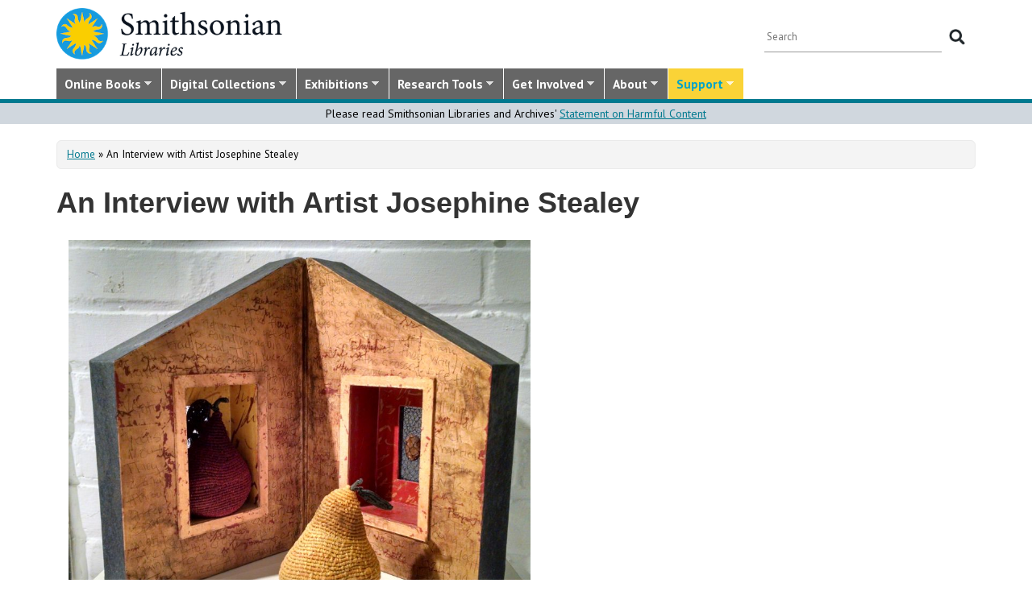

--- FILE ---
content_type: text/html; charset=utf-8
request_url: https://library.si.edu/es/finding-aid/interview-artist-josephine-stealey
body_size: 15208
content:
<!DOCTYPE html>
<html lang="es" dir="ltr"
  xmlns:content="http://purl.org/rss/1.0/modules/content/"
  xmlns:dc="http://purl.org/dc/terms/"
  xmlns:foaf="http://xmlns.com/foaf/0.1/"
  xmlns:rdfs="http://www.w3.org/2000/01/rdf-schema#"
  xmlns:sioc="http://rdfs.org/sioc/ns#"
  xmlns:sioct="http://rdfs.org/sioc/types#"
  xmlns:skos="http://www.w3.org/2004/02/skos/core#"
  xmlns:xsd="http://www.w3.org/2001/XMLSchema#">
  <head profile="http://www.w3.org/1999/xhtml/vocab">
  <meta http-equiv="X-UA-Compatible" content="IE=Edge">
  <meta http-equiv="Content-Type" content="text/html; charset=utf-8" />
<meta name="MobileOptimized" content="width" />
<meta name="HandheldFriendly" content="true" />
<meta name="viewport" content="width=device-width, initial-scale=1" />
<link rel="canonical" href="https://library.si.edu/es/finding-aid/interview-artist-josephine-stealey" />
  <title>An Interview with Artist Josephine Stealey</title>
  <style type="text/css" media="all">
@import url("https://library.si.edu/modules/system/system.base.css?t9hbcl");
@import url("https://library.si.edu/modules/system/system.menus.css?t9hbcl");
@import url("https://library.si.edu/modules/system/system.messages.css?t9hbcl");
@import url("https://library.si.edu/modules/system/system.theme.css?t9hbcl");
</style>
<style type="text/css" media="all">
@import url("https://library.si.edu/sites/all/modules/panopoly/panopoly_core/css/panopoly-jquery-ui-theme.css?t9hbcl");
@import url("https://library.si.edu/sites/all/modules/contrib/jquery_update/replace/ui/themes/base/minified/jquery.ui.slider.min.css?t9hbcl");
</style>
<style type="text/css" media="all">
@import url("https://library.si.edu/sites/all/modules/sla_popup/styling/popup.css?t9hbcl");
@import url("https://library.si.edu/modules/aggregator/aggregator.css?t9hbcl");
@import url("https://library.si.edu/modules/comment/comment.css?t9hbcl");
@import url("https://library.si.edu/sites/all/modules/dams_image/dams_image.css?t9hbcl");
@import url("https://library.si.edu/modules/field/theme/field.css?t9hbcl");
@import url("https://library.si.edu/sites/all/modules/google_appliance/theme/google_appliance.css?t9hbcl");
@import url("https://library.si.edu/sites/all/modules/google_search_facets/google-search-facets.css?t9hbcl");
@import url("https://library.si.edu/sites/all/modules/google_search_facets_image_search/google-search-facets-image-search.css?t9hbcl");
@import url("https://library.si.edu/sites/all/modules/panopoly/panopoly_core/css/panopoly-dropbutton.css?t9hbcl");
@import url("https://library.si.edu/sites/all/modules/contrib/radix_layouts/radix_layouts.css?t9hbcl");
@import url("https://library.si.edu/sites/all/modules/sil_donate/css/sil_donate.css?t9hbcl");
@import url("https://library.si.edu/sites/all/modules/sil_lostbook/css/sil_lostbook.css?t9hbcl");
@import url("https://library.si.edu/modules/user/user.css?t9hbcl");
@import url("https://library.si.edu/sites/all/modules/contrib/views/css/views.css?t9hbcl");
@import url("https://library.si.edu/sites/all/modules/contrib/ckeditor/css/ckeditor.css?t9hbcl");
@import url("https://library.si.edu/sites/all/modules/contrib/expandable_content/css/expandable_content.css?t9hbcl");
@import url("https://library.si.edu/sites/all/modules/contrib/media/modules/media_wysiwyg/css/media_wysiwyg.base.css?t9hbcl");
</style>
<style type="text/css" media="all">
@import url("https://library.si.edu/sites/all/libraries/bootstrap/css/bootstrap.min.css?t9hbcl");
@import url("https://library.si.edu/sites/all/libraries/bootstrap/css/bootstrap-theme.min.css?t9hbcl");
@import url("https://library.si.edu/sites/all/modules/contrib/colorbox/styles/default/colorbox_style.css?t9hbcl");
@import url("https://library.si.edu/sites/all/modules/contrib/ctools/css/ctools.css?t9hbcl");
@import url("https://library.si.edu/sites/all/modules/contrib/panels/css/panels.css?t9hbcl");
@import url("https://library.si.edu/sites/all/modules/sil_books/sil-books.css?t9hbcl");
@import url("https://library.si.edu/sites/all/modules/sil_books/tooltipster/css/tooltipster.bundle.min.css?t9hbcl");
@import url("https://library.si.edu/sites/all/modules/sil_books/tooltipster/css/plugins/tooltipster/sideTip/themes/tooltipster-sideTip-light.min.css?t9hbcl");
@import url("https://library.si.edu/sites/all/modules/contrib/date/date_api/date.css?t9hbcl");
@import url("https://library.si.edu/sites/all/libraries/superfish/css/superfish.css?t9hbcl");
@import url("https://library.si.edu/sites/all/libraries/superfish/css/superfish-smallscreen.css?t9hbcl");
@import url("https://library.si.edu/sites/all/libraries/superfish/style/silibraries.css?t9hbcl");
</style>
<style type="text/css" media="all">
@import url("https://library.si.edu/sites/all/themes/bootstrap-business/bootstrap/css/bootstrap.css?t9hbcl");
@import url("https://library.si.edu/sites/all/themes/bootstrap-sil/css/style.css?t9hbcl");
@import url("https://library.si.edu/sites/all/themes/bootstrap-sil/css/local.css?t9hbcl");
@import url("https://library.si.edu/sites/all/themes/bootstrap-sil/css/collections.css?t9hbcl");
@import url("https://library.si.edu/sites/all/themes/bootstrap-sil/css/colors.css?t9hbcl");
@import url("https://library.si.edu/sites/all/themes/bootstrap-sil/css/content.css?t9hbcl");
@import url("https://library.si.edu/sites/all/themes/bootstrap-sil/css/departments.css?t9hbcl");
@import url("https://library.si.edu/sites/all/themes/bootstrap-sil/css/digital-library.css?t9hbcl");
@import url("https://library.si.edu/sites/all/themes/bootstrap-sil/css/discipline.css?t9hbcl");
@import url("https://library.si.edu/sites/all/themes/bootstrap-sil/css/exhibitions.css?t9hbcl");
@import url("https://library.si.edu/sites/all/themes/bootstrap-sil/css/flexslider2.css?t9hbcl");
@import url("https://library.si.edu/sites/all/themes/bootstrap-sil/css/galleryview.css?t9hbcl");
@import url("https://library.si.edu/sites/all/themes/bootstrap-sil/css/gardens.css?t9hbcl");
@import url("https://library.si.edu/sites/all/themes/bootstrap-sil/css/image-gallery.css?t9hbcl");
@import url("https://library.si.edu/sites/all/themes/bootstrap-sil/css/isotope.css?t9hbcl");
@import url("https://library.si.edu/sites/all/themes/bootstrap-sil/css/mail.css?t9hbcl");
@import url("https://library.si.edu/sites/all/themes/bootstrap-sil/css/masonry.css?t9hbcl");
@import url("https://library.si.edu/sites/all/themes/bootstrap-sil/css/membership.css?t9hbcl");
@import url("https://library.si.edu/sites/all/themes/bootstrap-sil/css/news-events.css?t9hbcl");
@import url("https://library.si.edu/sites/all/themes/bootstrap-sil/css/news-subscribe.css?t9hbcl");
@import url("https://library.si.edu/sites/all/themes/bootstrap-sil/css/node.css?t9hbcl");
@import url("https://library.si.edu/sites/all/themes/bootstrap-sil/css/page-changes.css?t9hbcl");
@import url("https://library.si.edu/sites/all/themes/bootstrap-sil/css/sidebar-changes.css?t9hbcl");
@import url("https://library.si.edu/sites/all/themes/bootstrap-sil/css/staff-depts.css?t9hbcl");
@import url("https://library.si.edu/sites/all/themes/bootstrap-sil/css/tools-researcher.css?t9hbcl");
@import url("https://library.si.edu/sites/all/themes/bootstrap-sil/css/users.css?t9hbcl");
@import url("https://library.si.edu/sites/all/themes/bootstrap-sil/css/homepage.css?t9hbcl");
@import url("https://library.si.edu/sites/all/themes/bootstrap-sil/css/topic-term.css?t9hbcl");
@import url("https://library.si.edu/sites/all/themes/bootstrap-sil/css/better-tabs.css?t9hbcl");
@import url("https://library.si.edu/sites/all/themes/bootstrap-sil/css/chosen-overrides.css?t9hbcl");
@import url("https://library.si.edu/sites/all/themes/bootstrap-sil/css/slick-overrides.css?t9hbcl");
</style>
<style type="text/css" media="all">
@import url("https://library.si.edu/sites/all/themes/bootstrap-sil/css/media_ckeditor.css?t9hbcl");
@import url("https://library.si.edu/sites/all/themes/bootstrap-sil/fontawesome/css/all.min.css?t9hbcl");
@import url("https://library.si.edu/sites/all/themes/bootstrap-sil/css/i18n.css?t9hbcl");
</style>
<style type="text/css" media="print">
@import url("https://library.si.edu/sites/all/themes/bootstrap-sil/css/print.css?t9hbcl");
</style>

<!--[if (lt IE 9)]>
<link type="text/css" rel="stylesheet" href="https://library.si.edu/sites/all/themes/bootstrap-sil/css/ie8.css?t9hbcl" media="all" />
<![endif]-->
  
	<script type="text/javascript" src="https://library.si.edu/sites/default/files/js/js_kfCySK-sAVmU9mu0-2IOEWRifwhHkh_9q_ovVEW41rU.js"></script>
<script type="text/javascript" src="https://library.si.edu/sites/default/files/js/js_CdQQF2iyWt49DTR6ernbvPKOr2SqEcHNLvC9F0PBfiM.js"></script>
<script type="text/javascript" src="https://library.si.edu/sites/default/files/js/js_NH85uj7IRuZTjZUrItBBH_Yd_lqpgpECb8DomqUX6_4.js"></script>
<script type="text/javascript" src="https://library.si.edu/sites/default/files/js/js_-7lUSP7xA7vTifxb8xP1dlk2KUVhLazGQwmTMHfHHsg.js"></script>
<script type="text/javascript" src="https://www.googletagmanager.com/gtag/js?id=UA-5870062-6"></script>
<script type="text/javascript">
<!--//--><![CDATA[//><!--
window.dataLayer = window.dataLayer || [];function gtag(){dataLayer.push(arguments)};gtag("js", new Date());gtag("set", "developer_id.dMDhkMT", true);gtag("config", "UA-5870062-6", {"groups":"default","linker":{"domains":["www.sil.si.edu","library.si.edu"]}});gtag("config", "G-MM0P7BL6SB", {"groups":"default","linker":{"domains":["www.sil.si.edu","library.si.edu"]}});
//--><!]]>
</script>
<script type="text/javascript" src="https://library.si.edu/sites/default/files/js/js_Oqq2HVyMkKp7EGTh831yT-hkGUjWBZ_ACRn80wZ7nQ8.js"></script>
<script type="text/javascript">
<!--//--><![CDATA[//><!--
jQuery(document).ready(function($) { 
		$(window).scroll(function() {
			if($(this).scrollTop() != 0) {
				$("#toTop").fadeIn();	
			} else {
				$("#toTop").fadeOut();
			}
		});
		
		$("#toTop").click(function() {
			$("body,html").animate({scrollTop:0},800);
		});	
		
		});
//--><!]]>
</script>
<script type="text/javascript" src="https://library.si.edu/sites/default/files/js/js_4Bn1FHP0-cymhn72AeTIwKVvwp6nfSiB37Baj6OnuFw.js"></script>
<script type="text/javascript" src="https://library.si.edu/sites/default/files/js/js_uf73SeycakNTBBILp0rYYV3fE1MP-ISUdj09JOGXzAM.js"></script>
<script type="text/javascript">
<!--//--><![CDATA[//><!--
jQuery.extend(Drupal.settings, {"basePath":"\/","pathPrefix":"es\/","setHasJsCookie":0,"ajaxPageState":{"theme":"bootstrap_sil","theme_token":"1hpSH2UMHTD0iEuXUDkmNW_OLcP_W6P0ippXFiMSBCs","js":{"sites\/all\/libraries\/jquery-latest\/jquery-3.7.1.min.js":1,"misc\/jquery-extend-3.4.0.js":1,"misc\/jquery-html-prefilter-3.5.0-backport.js":1,"misc\/jquery.once.js":1,"misc\/drupal.js":1,"sites\/all\/modules\/contrib\/jquery_update\/js\/jquery_browser.js":1,"sites\/all\/libraries\/jquery-latest\/jquery-ui\/jquery-ui.js":1,"misc\/ui\/jquery.ui.position-1.13.0-backport.js":1,"misc\/ui\/jquery.ui.dialog-1.13.0-backport.js":1,"misc\/form-single-submit.js":1,"sites\/all\/modules\/contrib\/entityreference\/js\/entityreference.js":1,"sites\/all\/modules\/sil_donate\/js\/sil_donate.js":1,"sites\/all\/libraries\/bootstrap\/js\/bootstrap.min.js":1,"sites\/all\/libraries\/colorbox\/jquery.colorbox-min.js":1,"sites\/all\/modules\/contrib\/colorbox\/js\/colorbox.js":1,"sites\/all\/modules\/contrib\/colorbox\/styles\/default\/colorbox_style.js":1,"sites\/all\/modules\/contrib\/colorbox\/js\/colorbox_load.js":1,"sites\/all\/modules\/contrib\/colorbox\/js\/colorbox_inline.js":1,"sites\/all\/modules\/google_search_facets\/google_search_facets.js":1,"sites\/all\/modules\/contrib\/media_colorbox\/media_colorbox.js":1,"sites\/all\/modules\/sil_books\/tooltipster\/js\/tooltipster.bundle.min.js":1,"sites\/all\/modules\/contrib\/google_analytics\/googleanalytics.js":1,"https:\/\/www.googletagmanager.com\/gtag\/js?id=UA-5870062-6":1,"0":1,"sites\/all\/modules\/contrib\/expandable_content\/js\/expandable_content.js":1,"1":1,"sites\/all\/libraries\/superfish\/jquery.hoverIntent.minified.js":1,"sites\/all\/libraries\/superfish\/sftouchscreen.js":1,"sites\/all\/libraries\/superfish\/sfsmallscreen.js":1,"sites\/all\/libraries\/superfish\/supposition.js":1,"sites\/all\/libraries\/superfish\/superfish.js":1,"sites\/all\/libraries\/superfish\/supersubs.js":1,"sites\/all\/modules\/superfish\/superfish.js":1,"sites\/all\/themes\/bootstrap-sil\/js\/colorbox.responsive.js":1,"sites\/all\/themes\/bootstrap-sil\/fontawesome\/js\/all.js":1,"sites\/all\/modules\/contrib\/jquery_update\/js\/jquery_position.js":1},"css":{"modules\/system\/system.base.css":1,"modules\/system\/system.menus.css":1,"modules\/system\/system.messages.css":1,"modules\/system\/system.theme.css":1,"misc\/ui\/jquery.ui.theme.css":1,"misc\/ui\/jquery.ui.slider.css":1,"sites\/all\/modules\/google_search_facetsgoogle-search-facets.css":1,"sites\/all\/modules\/sla_popup\/styling\/popup.css":1,"modules\/aggregator\/aggregator.css":1,"modules\/comment\/comment.css":1,"sites\/all\/modules\/dams_image\/dams_image.css":1,"modules\/field\/theme\/field.css":1,"sites\/all\/modules\/google_appliance\/theme\/google_appliance.css":1,"sites\/all\/modules\/google_search_facets\/google-search-facets.css":1,"sites\/all\/modules\/google_search_facets_image_search\/google-search-facets-image-search.css":1,"modules\/node\/node.css":1,"sites\/all\/modules\/panopoly\/panopoly_core\/css\/panopoly-dropbutton.css":1,"sites\/all\/modules\/contrib\/radix_layouts\/radix_layouts.css":1,"sites\/all\/modules\/sil_donate\/css\/sil_donate.css":1,"sites\/all\/modules\/sil_lostbook\/css\/sil_lostbook.css":1,"modules\/user\/user.css":1,"sites\/all\/modules\/contrib\/views\/css\/views.css":1,"sites\/all\/modules\/contrib\/ckeditor\/css\/ckeditor.css":1,"sites\/all\/modules\/contrib\/expandable_content\/css\/expandable_content.css":1,"sites\/all\/modules\/contrib\/media\/modules\/media_wysiwyg\/css\/media_wysiwyg.base.css":1,"sites\/all\/libraries\/bootstrap\/css\/bootstrap.min.css":1,"sites\/all\/libraries\/bootstrap\/css\/bootstrap-theme.min.css":1,"sites\/all\/modules\/contrib\/colorbox\/styles\/default\/colorbox_style.css":1,"sites\/all\/modules\/contrib\/ctools\/css\/ctools.css":1,"sites\/all\/modules\/contrib\/panels\/css\/panels.css":1,"sites\/all\/modules\/sil_books\/sil-books.css":1,"sites\/all\/modules\/sil_books\/tooltipster\/css\/tooltipster.bundle.min.css":1,"sites\/all\/modules\/sil_books\/tooltipster\/css\/plugins\/tooltipster\/sideTip\/themes\/tooltipster-sideTip-light.min.css":1,"sites\/all\/modules\/contrib\/date\/date_api\/date.css":1,"sites\/all\/libraries\/superfish\/css\/superfish.css":1,"sites\/all\/libraries\/superfish\/css\/superfish-smallscreen.css":1,"sites\/all\/libraries\/superfish\/style\/silibraries.css":1,"sites\/all\/themes\/bootstrap-business\/bootstrap\/css\/bootstrap.css":1,"sites\/all\/themes\/bootstrap-sil\/css\/style.css":1,"sites\/all\/themes\/bootstrap-business\/color\/colors.css":1,"sites\/all\/themes\/bootstrap-sil\/css\/local.css":1,"sites\/all\/themes\/bootstrap-sil\/css\/collections.css":1,"sites\/all\/themes\/bootstrap-sil\/css\/colors.css":1,"sites\/all\/themes\/bootstrap-sil\/css\/content.css":1,"sites\/all\/themes\/bootstrap-sil\/css\/departments.css":1,"sites\/all\/themes\/bootstrap-sil\/css\/digital-library.css":1,"sites\/all\/themes\/bootstrap-sil\/css\/discipline.css":1,"sites\/all\/themes\/bootstrap-sil\/css\/exhibitions.css":1,"sites\/all\/themes\/bootstrap-sil\/css\/flexslider2.css":1,"sites\/all\/themes\/bootstrap-sil\/css\/galleryview.css":1,"sites\/all\/themes\/bootstrap-sil\/css\/gardens.css":1,"sites\/all\/themes\/bootstrap-sil\/css\/image-gallery.css":1,"sites\/all\/themes\/bootstrap-sil\/css\/isotope.css":1,"sites\/all\/themes\/bootstrap-sil\/css\/mail.css":1,"sites\/all\/themes\/bootstrap-sil\/css\/masonry.css":1,"sites\/all\/themes\/bootstrap-sil\/css\/membership.css":1,"sites\/all\/themes\/bootstrap-sil\/css\/news-events.css":1,"sites\/all\/themes\/bootstrap-sil\/css\/news-subscribe.css":1,"sites\/all\/themes\/bootstrap-sil\/css\/node.css":1,"sites\/all\/themes\/bootstrap-sil\/css\/page-changes.css":1,"sites\/all\/themes\/bootstrap-sil\/css\/sidebar-changes.css":1,"sites\/all\/themes\/bootstrap-sil\/css\/staff-depts.css":1,"sites\/all\/themes\/bootstrap-sil\/css\/tools-researcher.css":1,"sites\/all\/themes\/bootstrap-sil\/css\/users.css":1,"sites\/all\/themes\/bootstrap-sil\/css\/tb-menu-changes.css":1,"sites\/all\/themes\/bootstrap-sil\/css\/discovery-dots.css":1,"sites\/all\/themes\/bootstrap-sil\/css\/homepage.css":1,"sites\/all\/themes\/bootstrap-sil\/css\/topic-term.css":1,"sites\/all\/themes\/bootstrap-sil\/css\/better-tabs.css":1,"sites\/all\/themes\/bootstrap-sil\/css\/chosen-overrides.css":1,"sites\/all\/themes\/bootstrap-sil\/css\/slick-overrides.css":1,"sites\/all\/themes\/bootstrap-sil\/css\/media_ckeditor.css":1,"sites\/all\/themes\/bootstrap-sil\/fontawesome\/css\/all.min.css":1,"sites\/all\/themes\/bootstrap-sil\/css\/i18n.css":1,"sites\/all\/themes\/bootstrap-sil\/css\/print.css":1,"sites\/all\/themes\/bootstrap-sil\/css\/ie8.css":1}},"colorbox":{"opacity":"0.85","current":"{current} of {total}","previous":"\u00ab Prev","next":"Next \u00bb","close":"Close","maxWidth":"98%","maxHeight":"98%","fixed":true,"mobiledetect":true,"mobiledevicewidth":"480px","file_public_path":"\/sites\/default\/files","specificPagesDefaultValue":"admin*\nimagebrowser*\nimg_assist*\nimce*\nnode\/add\/*\nnode\/*\/edit\nprint\/*\nprintpdf\/*\nsystem\/ajax\nsystem\/ajax\/*"},"googleanalytics":{"account":["UA-5870062-6","G-MM0P7BL6SB"],"trackOutbound":1,"trackMailto":1,"trackDownload":1,"trackDownloadExtensions":"7z|aac|arc|arj|asf|asx|avi|bin|csv|doc|docx|exe|flv|gif|gz|gzip|hqx|jar|jpe?g|js|mp(2|3|4|e?g)|mov(ie)?|msi|msp|pdf|phps|png|ppt|pptx|qtm?|ra(m|r)?|sea|sit|tar|tgz|torrent|txt|wav|wma|wmv|wpd|xls|xslx|xml|z|zip","trackColorbox":1,"trackDomainMode":2,"trackCrossDomains":["www.sil.si.edu","library.si.edu"]},"urlIsAjaxTrusted":{"\/es\/finding-aid\/interview-artist-josephine-stealey":true},"superfish":{"1":{"id":"1","sf":{"animation":{"opacity":"show"},"speed":"fast"},"plugins":{"touchscreen":{"mode":"window_width","breakpoint":992,"breakpointUnit":"px"},"smallscreen":{"mode":"window_width","breakpoint":992,"breakpointUnit":"px","title":"Main Menu"},"supposition":true,"supersubs":true}}}});
//--><!]]>
</script>
	<!-- added by PLM 1/22/2018 touch icons -->
	<link rel="apple-touch-icon" sizes="180x180" src="/sites/all/libraries/favicon/apple-touch-icon.png">
	<link rel="icon" type="image/png" sizes="32x32" src="/sites/all/libraries/favicon/favicon-32x32.png">
	<link rel="icon" type="image/png" sizes="16x16" src="/sites/all/libraries/favicon/favicon-16x16.png">
	<link rel="manifest" src="/sites/all/libraries/favicon/manifest.json">
	<link rel="mask-icon" src="/sites/all/libraries/favicon/safari-pinned-tab.svg" color="#5bbad5">
	<link rel="shortcut icon" src="/sites/all/libraries/favicon/favicon.ico">

</head>
<body class="html not-front not-logged-in no-sidebars page-node page-node- page-node-124129 node-type-finding-aid region-content i18n-es finding-aid finding-aid-interview-artist-josephine-stealey" >
  <div id="skip-link">
    <a href="#main-content" class="element-invisible element-focusable">Skip to main content</a>
  </div>
      <div id="toTop"><span class="glyphicon glyphicon-chevron-up"></span></div>


<!-- #header -->
<header id="header" role="banner" class="clearfix robots-noindex">
  
    <!-- #header-top -->
  <div id="header-top" class="clearfix robots-noindex">
    <div class="container">

      <!-- #header-top-inside -->
      <div id="header-top-inside" class="clearfix">
                  <div id="logo">
            <a href="/es" title="Home" rel="home"> <img src="https://library.si.edu/sites/default/files/si-libraries-logo-sm.png" alt="Home" /> </a>
          </div>
        
        <div class="row">
          
                      <div class="col-md-12">
              <!-- #header-top-right -->
              <div id="header-top-right" class="clearfix">
                  <div class="region region-header-top-right">
    <div id="block-google-appliance-ga-block-search-form" class="block block-google-appliance clearfix">

    
  <div class="content">
    <form action="/es/finding-aid/interview-artist-josephine-stealey" method="post" id="google-appliance-block-form" accept-charset="UTF-8"><div><div class="container-inline">
      <h2 class="element-invisible">Search Google Appliance</h2>
    <div class="form-item form-type-textfield form-item-search-keys">
  <label class="element-invisible" for="edit-search-keys">Enter the terms you wish to search for. </label>
 <input placeholder="Search" type="text" id="edit-search-keys" name="search_keys" value="" size="15" maxlength="128" class="form-text" />
</div>
<div class="form-actions form-wrapper" id="edit-actions"><input type="submit" id="edit-submit" name="op" value="Search" class="form-submit" /></div><input type="hidden" name="form_build_id" value="form-_-2Gqs3NSxZXZOcuLgm0ral58HAVUSK-2kLIPYQak44" />
<input type="hidden" name="form_id" value="google_appliance_block_form" />
  
</div>
</div></form>  </div>
</div>
  </div>
              </div>
              <!-- EOF:#header-top-right -->
            </div>
          
        </div>
      </div>
      <!-- EOF: #header-top-inside -->

    </div>
  </div>
  <!-- EOF: #header-top -->
  
  <div id="header-full" class="robots-noindex">
    <div class="container">
                <div class="region region-header">
    <div id="block-superfish-1" class="block block-superfish clearfix">

    
  <div class="content">
    <ul  id="superfish-1" class="menu sf-menu sf-main-menu sf-horizontal sf-style-silibraries sf-total-items-7 sf-parent-items-7 sf-single-items-0"><li id="menu-3425-1" class="first sf-depth-1 sf-total-children-4 sf-parent-children-0 sf-single-children-4 menuparent"><a href="/es/books-online" title="Digitized books from across the Libraries" class="sf-depth-1 menuparent">Online Books</a><ul><li id="menu-34616-1" class="first sf-depth-2 sf-no-children"><a href="/es/digital-library/book-collections" title="Browse staff created collections of digitized books" class="sf-depth-2">Online Book Collections</a></li><li id="menu-34617-1" class="middle sf-depth-2 sf-no-children"><a href="/es/books-online/topic" title="Browse digitized books by general topic" class="sf-depth-2">Online Books by Topic</a></li><li id="menu-1249-1" class="middle sf-depth-2 sf-no-children"><a href="http://biodiversitylibrary.org" title="(link will take you outside the Smithsonian network)" class="sf-depth-2">Biodiversity Heritage Library</a></li><li id="menu-34618-1" class="last sf-depth-2 sf-no-children"><a href="http://siris-libraries.si.edu/ipac20/ipac.jsp?profile=liball" title="Search the Catalog" class="sf-depth-2">Library Catalog (SIRIS)</a></li></ul></li><li id="menu-647-1" class="middle sf-depth-1 sf-total-children-5 sf-parent-children-0 sf-single-children-5 menuparent"><a href="/es/collections" title="" class="sf-depth-1 menuparent">Digital Collections</a><ul><li id="menu-659-1" class="first sf-depth-2 sf-no-children"><a href="/es/image-gallery" title="" class="sf-depth-2">Image Gallery</a></li><li id="menu-657-1" class="middle sf-depth-2 sf-no-children"><a href="/es/art-and-artist-files" title="Search an index of the Libraries collections of vertical files on art, art organizations, and artists." class="sf-depth-2">Art &amp; Artist Files</a></li><li id="menu-34619-1" class="middle sf-depth-2 sf-no-children"><a href="/es/digital-library/collection/caldwell" title="Shedding Light on New York, the Edward F. Caldwell &amp; Co. collection - images of lighting and interior fixtures." class="sf-depth-2">Caldwell Lighting</a></li><li id="menu-656-1" class="middle sf-depth-2 sf-no-children"><a href="/es/trade-literature" title="Search our collections of trade catalogs, manuals, sales brochures and more." class="sf-depth-2">Trade Literature</a></li><li id="menu-10472-1" class="last sf-depth-2 sf-no-children"><a href="/es/collections" title="Full list of our digital collections, including annotated bibliographies and indexes" class="sf-depth-2">All Digital Collections</a></li></ul></li><li id="menu-6016-1" class="middle sf-depth-1 sf-total-children-4 sf-parent-children-0 sf-single-children-4 menuparent"><a href="/es/exhibitions" title="" class="sf-depth-1 menuparent">Exhibitions</a><ul><li id="menu-8366-1" class="first sf-depth-2 sf-no-children"><a href="/es/exhibitions/current" title="" class="sf-depth-2">Current Exhibitions</a></li><li id="menu-8367-1" class="middle sf-depth-2 sf-no-children"><a href="/es/exhibitions/online" title="" class="sf-depth-2">Online Exhibitions</a></li><li id="menu-34472-1" class="middle sf-depth-2 sf-no-children"><a href="/es/exhibitions/past" title="" class="sf-depth-2">Past Exhibitions</a></li><li id="menu-34473-1" class="last sf-depth-2 sf-no-children"><a href="http://www.sil.si.edu/SILPublications/Online-Exhibitions/" title="Guide to online exhibitions from Libraries and Archives all over the world." class="sf-depth-2">Index of Library &amp; Archival Exhibitions on the Web</a></li></ul></li><li id="menu-735-1" class="middle sf-depth-1 sf-total-children-6 sf-parent-children-0 sf-single-children-6 menuparent"><a href="/es/research" title="" class="sf-depth-1 menuparent">Research Tools</a><ul><li id="menu-2634-1" class="first sf-depth-2 sf-no-children"><a href="/es/research" title="Search across all SIL owned and licensed collections, as well as selected citation databases." class="sf-depth-2">Research Tools and OneSearch</a></li><li id="menu-748-1" class="middle sf-depth-2 sf-no-children"><a href="http://siris-libraries.si.edu/ipac20/ipac.jsp?profile=liball" title="" class="sf-depth-2">Library Catalog (SIRIS)</a></li><li id="menu-746-1" class="middle sf-depth-2 sf-no-children"><a href="/es/research/databases" title="" class="sf-depth-2">E-journals, E-books, and Databases</a></li><li id="menu-744-1" class="middle sf-depth-2 sf-no-children"><a href="http://research.si.edu/" title="Search lists of publications by Smithsonian and affiliated researchers." class="sf-depth-2">Smithsonian Research Online (SRO)</a></li><li id="menu-38018-1" class="middle sf-depth-2 sf-no-children"><a href="/es/research/borrowing-access-privileges" class="sf-depth-2">Borrowing and Access Privileges</a></li><li id="menu-34620-1" class="last sf-depth-2 sf-no-children"><a href="https://sinet.sharepoint.com/sites/Prism-SLA" title="Information on services and resources for SI affiliated researchers" class="sf-depth-2">Smithsonian Libraries and Archives on PRISM (SI staff)    </a></li></ul></li><li id="menu-734-1" class="middle sf-depth-1 sf-total-children-4 sf-parent-children-1 sf-single-children-3 menuparent"><a href="/es/get-involved" class="sf-depth-1 menuparent">Get Involved</a><ul><li id="menu-3759-1" class="first sf-depth-2 sf-no-children"><a href="/es/events" title="" class="sf-depth-2">Events</a></li><li id="menu-37704-1" class="middle sf-depth-2"><a href="/es/newsletter" class="sf-depth-2">E-news Sign Up</a></li><li id="menu-1250-1" class="middle sf-depth-2 sf-no-children"><a href="/es/internships-and-fellowships" class="sf-depth-2">Internships and Fellowships</a></li><li id="menu-943-1" class="last sf-depth-2 sf-no-children"><a href="/es/about/work-with-us" class="sf-depth-2">Work with Us</a></li></ul></li><li id="menu-732-1" class="middle sf-depth-1 sf-total-children-11 sf-parent-children-0 sf-single-children-11 menuparent"><a href="/es/about-us" class="sf-depth-1 menuparent">About</a><ul><li id="menu-873-1" class="first sf-depth-2 sf-no-children"><a href="/es/about-us" title="" class="sf-depth-2">About the Libraries</a></li><li id="menu-23994-1" class="middle sf-depth-2 sf-no-children"><a href="/es/libraries" title="" class="sf-depth-2">Library Locations</a></li><li id="menu-817-1" class="middle sf-depth-2 sf-no-children"><a href="/es/departments" class="sf-depth-2">Departments</a></li><li id="menu-752-1" class="middle sf-depth-2 sf-no-children"><a href="/es/staff" title="" class="sf-depth-2">Staff</a></li><li id="menu-3760-1" class="middle sf-depth-2 sf-no-children"><a href="/es/press" title="" class="sf-depth-2">Press Room</a></li><li id="menu-743-1" class="middle sf-depth-2 sf-no-children"><a href="/es/about/faq" class="sf-depth-2">FAQ</a></li><li id="menu-10481-1" class="middle sf-depth-2 sf-no-children"><a href="/es/contact" class="sf-depth-2">Contact Us</a></li><li id="menu-755-1" class="middle sf-depth-2 sf-no-children"><a href="/es/about/history" class="sf-depth-2">History of the Libraries</a></li><li id="menu-38818-1" class="middle sf-depth-2 sf-no-children"><a href="https://librariesarchives.si.edu/advisory-board/" title="" class="sf-depth-2">Advisory Board</a></li><li id="menu-651-1" class="middle sf-depth-2 sf-no-children"><a href="/es/projects" title="Projects we are involved with or working on behind the scenes" class="sf-depth-2">Projects</a></li><li id="menu-3635-1" class="last sf-depth-2 sf-no-children"><a href="/es/annual-reports" class="sf-depth-2">Annual Reports</a></li></ul></li><li id="menu-6017-1" class="last sf-depth-1 sf-total-children-5 sf-parent-children-2 sf-single-children-3 menuparent"><a href="/es/donate/make-a-donation" title="" class="sf-depth-1 menuparent">Support</a><ul><li id="menu-37713-1" class="first sf-depth-2 sf-no-children"><a href="/es/donate/make-a-donation" title="" class="sf-depth-2">Donate Now</a></li><li id="menu-738-1" class="middle sf-depth-2"><a href="/es/donate/adopt-a-book" class="sf-depth-2">Adopt-a-Book</a></li><li id="menu-737-1" class="middle sf-depth-2 sf-no-children"><a href="/es/donate/ways-to-give" class="sf-depth-2">Ways to Give</a></li><li id="menu-3665-1" class="middle sf-depth-2 sf-no-children"><a href="/es/donate/gifts-of-library-materials" class="sf-depth-2">Gifts of Library Materials</a></li><li id="menu-37707-1" class="last sf-depth-2"><a href="/es/donate/the-vault" class="sf-depth-2">The Vault</a></li></ul></li></ul>  </div>
</div>
  </div>
           </div>
  </div>
</header>
<!-- EOF: #header -->

<!-- #banner_full -->
	<div id="banner-full" class="clearfix">
		  <div class="region region-banner-full">
    <div id="block-block-72" class="block block-block clearfix">

    
  <div class="content">
    <div style="background-color:#d0d7de;text-align:center;clear:both;font-size:85%">Please read Smithsonian Libraries and Archives' <a href="https://librariesarchives.si.edu/statement-on-harmful-content/">Statement on Harmful Content</a></div>
  </div>
</div>
  </div>
	</div>
<!-- EOF:#banner_full -->



<!-- EOF:#breadcrumbs -->
  <header id="breadcrumb" class="clearfix">
  
  <div class="container">
      <div id="breadcrumb-inside" class="clearfix">
      <h2 class="element-invisible">You are here</h2><div class="breadcrumb" xmlns:v="http://rdf.data-vocabulary.org/#"><span class="inline odd first" typeof="v:Breadcrumb"><a href="https://library.si.edu/es" rel="v:url" property="v:title">Home</a></span> <span class="delimiter">»</span> <span class="inline even last" typeof="v:Breadcrumb">An Interview with Artist Josephine Stealey</span></div>      </div>
  </div>
</header>
<!-- EOF:#breadcrumbs -->

<!-- #page -->
<article id="page" class="clearfix">

  
  <!-- #main-content -->
  <div id="main-content">
    <div class="container">

      <!-- #messages-console -->
            <!-- EOF: #messages-console -->

      <div class="row">

        
        <section class="col-md-12">
          <!-- #main -->
          <div id="main" class="clearfix">
            
            <!-- EOF:#content-wrapper -->
            <div id="content-wrapper">

                                          <h1 class="page-title">An Interview with Artist Josephine Stealey</h1>
                            
              
              <!-- #tabs -->
                              <div class="tabs">
                                </div>
                            <!-- EOF: #tabs -->

              <!-- #action links -->
                            <!-- EOF: #action links -->

                <div class="region region-content">
    <div id="block-system-main" class="block block-system clearfix">

    
  <div class="content">
    <article id="node-124129" class="node node-finding-aid clearfix" about="/es/finding-aid/interview-artist-josephine-stealey" typeof="sioc:Item foaf:Document">

   <header class="robots-noindex">
            <span property="dc:title" content="An Interview with Artist Josephine Stealey" class="rdf-meta element-hidden"></span><span property="sioc:num_replies" content="0" datatype="xsd:integer" class="rdf-meta element-hidden"></span>
      </header>
 
  <div class="content">
    <div class="field field-name-body field-type-text-with-summary field-label-hidden">
    <div class="field-items">
          <div class="field-item even" property="content:encoded"><figure id="attachment_13032" aria-describedby="caption-attachment-13032" style="width: 603px" class="wp-caption aligncenter"><a href="https://blog.library.si.edu/wp-content/uploads/2015/01/paired1.jpg"><img loading="lazy" decoding="async" class=" wp-image-13032 " title="Paired for Life, by Josephine Stealey" alt="Paired for Life, by Josephine Stealey" src="https://blog.library.si.edu/wp-content/uploads/2015/01/paired1.jpg" width="603" height="507" srcset="https://blog.library.si.edu/wp-content/uploads/2015/01/paired1.jpg 861w, https://blog.library.si.edu/wp-content/uploads/2015/01/paired1-300x252.jpg 300w" sizes="(max-width: 603px) 100vw, 603px" /></a><figcaption id="caption-attachment-13032" class="wp-caption-text">Paired for Life, by Josephine Stealey</figcaption></figure><p>Smithsonian Libraries has been working to share its collection of artists’ books. One of the end products of the this initiative has been the creation of a new Smithsonian Libraries artists’ book collection <a href="http://library.si.edu/collection/artists-books" target="_blank">portal</a> where visitors can explore the many artworks in the collection and learn more about the medium.</p>
<p>As part of my interest and research into the medium of artists’ books as and as the branch librarian for the Smithsonian American Art Museum/National Portrait Gallery Library (AA/PG), my participation as the juror for a national artist book exhibition held at <a href="http://www.pyramidatlanticartcenter.org/" target="_blank">Pyramid Atlantic</a> resulted in the first prize being awarded to Jo Stealey for her work <i>Paired for Life</i> which has now been added to the AA/PG artists’ book collection. You can read more about my experience as a judge for the show <a title="Judging an artists book exhibition" href="https://blog.library.si.edu/2015/02/judging-an-artists-book-exhibition/" target="_blank">here</a> and <a title="A National Artists Book Exhibition Opening" href="https://blog.library.si.edu/2015/03/a-national-artists-book-exhibition-opening/" target="_blank">here</a>. <span id="more-13057"></span></p>
<p>After the exhibit, I took the opportunity to talk to Jo about her work and becoming an artist. Jo stated that she came from a family of seamstresses and wanted to become an artist when she was quite young. She majored in art in college with an interest in both ceramics and weaving. After taking classes in papermaking and basket making she decided to combine these crafts into a unified body of work. She sees artists’ books as another vehicle for her artwork, and indeed <i>Paired for Life</i> reflects many craft elements including papermaking, sewing, and weaving.</p>
<figure id="attachment_13033" aria-describedby="caption-attachment-13033" style="width: 300px" class="wp-caption aligncenter"><a href="https://blog.library.si.edu/wp-content/uploads/2015/01/paired2.jpg"><img loading="lazy" decoding="async" class=" wp-image-13033  " alt="Paired for Life, by Josephine Stealey" src="https://blog.library.si.edu/wp-content/uploads/2015/01/paired2.jpg" width="300" height="487" srcset="https://blog.library.si.edu/wp-content/uploads/2015/01/paired2.jpg 715w, https://blog.library.si.edu/wp-content/uploads/2015/01/paired2-185x300.jpg 185w, https://blog.library.si.edu/wp-content/uploads/2015/01/paired2-632x1024.jpg 632w" sizes="(max-width: 300px) 100vw, 300px" /></a><figcaption id="caption-attachment-13033" class="wp-caption-text">Paired for Life, by Josephine Stealey</figcaption></figure><p> </p>
<p>Jo is the head of the Fiber Program at the University of Missouri-Columbia and in addition to teaching fiber classes, she also taught papermaking to students there. It was during that time that she got to know a poet with whom she would collaborate, and together they took a letterpress class. The collaboration in turn resulted in a series of four books, and ultimately Jo began making artist books while incorporating a variety of mixed media. Narration of a story often is what leads her to create an artist book, and the book she constructs is specific to the story. The stories are personal and in the case of <i>Paired for Life</i>, it tells the story of how she and her husband met. The text is embedded on the pages, but the narrative details are not important. Some of the words are stitched on the surface of the page and they are chosen specifically and provide hints of the story.  What is important to the artist is the entire theme of the book which focuses on a lifelong union of two coming together.</p>
<p> </p>
<figure id="attachment_13034" aria-describedby="caption-attachment-13034" style="width: 245px" class="wp-caption aligncenter"><a href="https://blog.library.si.edu/wp-content/uploads/2015/01/paired3.jpg"><img loading="lazy" decoding="async" class=" wp-image-13034  " alt="Paired for Life, by Josephine Stealey" src="https://blog.library.si.edu/wp-content/uploads/2015/01/paired3.jpg" width="245" height="436" srcset="https://blog.library.si.edu/wp-content/uploads/2015/01/paired3.jpg 584w, https://blog.library.si.edu/wp-content/uploads/2015/01/paired3-169x300.jpg 169w, https://blog.library.si.edu/wp-content/uploads/2015/01/paired3-577x1024.jpg 577w" sizes="(max-width: 245px) 100vw, 245px" /></a><figcaption id="caption-attachment-13034" class="wp-caption-text">Paired for Life, by Josephine Stealey</figcaption></figure><p> </p>
<p>Long term relationships is a recurring theme in Jo’s work and this is also reflected in the shape of the book  which is meant to recall the shape of her and her husband’s house.  Additionally, pebbles suspended in the metal mesh of the windows of the “house” are from the creek below their actual house and impart a “placeness” of the actual environment of their home. When asked what she would like the viewer to take away from <i>Paired for Life</i>, Jo responded that she’s less concerned with the specifics of the background of the story but instead the viewer/reader should “read” themes of coming together in a union, commitment for a lifetime, and a sense of celebration and joy.</p>
<p>The AA/PG Library is delighted to add this artist book to its collection and plans to have it on display in the near future. In the meantime, visitors are welcome to view the artwork during public <a href="http://library.si.edu/libraries/american-art-portrait-gallery/using" target="_blank">hours</a>.</p>
</div>
      </div>
</div>
<div class="field field-name-field-url field-type-link-field field-label-inline clearfix">
      <div class="field-label">URL:&nbsp;</div>
    <div class="field-items">
          <div class="field-item even"><div class="link-item "><div class="link-title">https://blog.library.si.edu/blog/2015/03/16/an-interview-with-artist-josephine-s…</div><div class="link-url"><a href="https://blog.library.si.edu/blog/2015/03/16/an-interview-with-artist-josephine-stealey/" target="_blank">https://blog.library.si.edu/blog/2015/03/16/an-interview-with-artist-josephine-stealey/</a></div></div></div>
      </div>
</div>
<div class="field field-name-field-date field-type-date field-label-inline clearfix">
      <div class="field-label">Date:&nbsp;</div>
    <div class="field-items">
          <div class="field-item even"><span  property="dc:date" datatype="xsd:dateTime" content="2015-03-16T09:00:18-04:00" class="date-display-single">Monday, March 16, 2015 - 9:00am</span></div>
      </div>
</div>
<div class="field field-name-field-keywords field-type-taxonomy-term-reference field-label-above">
      <div class="field-label">Keywords:&nbsp;</div>
    <div class="field-items">
          <div class="field-item even"><a href="/es/tags/art-and-design" typeof="skos:Concept" property="rdfs:label skos:prefLabel" datatype="">Art and Design</a></div>
          <div class="field-item odd"><a href="/es/tags/collection-highlights" typeof="skos:Concept" property="rdfs:label skos:prefLabel" datatype="">Collection Highlights</a></div>
          <div class="field-item even"><a href="/es/tags/exhibitions" typeof="skos:Concept" property="rdfs:label skos:prefLabel" datatype="">exhibitions</a></div>
          <div class="field-item odd"><a href="/es/tags/aapg-library" typeof="skos:Concept" property="rdfs:label skos:prefLabel" datatype="">AA/PG Library</a></div>
          <div class="field-item even"><a href="/es/tags/artists-books" typeof="skos:Concept" property="rdfs:label skos:prefLabel" datatype="">Artists&#039; Books</a></div>
      </div>
</div>
<div class="field field-name-field-image-url field-type-link-field field-label-above">
      <div class="field-label">Image URL:&nbsp;</div>
    <div class="field-items">
          <div class="field-item even"><a href="https://blog.library.si.edu/wp-content/uploads/2015/01/paired1.jpg">https://blog.library.si.edu/wp-content/uploads/2015/01/paired1.jpg</a></div>
      </div>
</div>
  </div>

      <footer class="robots-noindex">
            </footer>
  
  
</article>
  </div>
</div>
  </div>
              
            </div>
            <!-- EOF:#content-wrapper -->

          </div>
          <!-- EOF:#main -->

        </section>

        
      </div>

    </div>
  </div>
  <!-- EOF:#main-content -->

	
	

  
</article>
<!-- EOF:#page -->


<footer id="subfooter" class="clearfix robots-noindex">
  <div class="container">

    <!-- #subfooter-inside -->
    <div id="subfooter-inside" class="clearfix">
      <div class="row">
        <div class="col-md-12">
          <!-- #subfooter-left -->
          <div class="subfooter-area">
          
                      <div class="region region-footer">
    <div id="block-block-33" class="block block-block clearfix">

    
  <div class="content">
    <div id="social-footer-icons">
	<a href="https://blog.library.si.edu/" target="_blank"><img alt="Wordpress Blog for SIL" src="/sites/all/themes/bootstrap-sil/images/social/Wordpress_32x32x32.png" /></a><a href="https://www.facebook.com/SmithsonianLibraries/" target="_blank"><img alt="Facebook for SIL" src="/sites/all/themes/bootstrap-sil/images/social/Facebook_32x32x32.png" /></a><a href="https://twitter.com/SILibraries" target="_blank"><img alt="SIL on Twitter" src="/sites/all/themes/bootstrap-sil/images/social/Twitter_32x32x32.png" /></a><a href="http://smithsonianlibraries.tumblr.com/" target="_blank"><img alt="SIL on Tumblr" src="/sites/all/themes/bootstrap-sil/images/social/Tumblr_32x32x32.png" /></a><a href="https://www.instagram.com/silibraries/" target="_blank"><img alt="SIL on Instagram" src="/sites/all/themes/bootstrap-sil/images/social/Instagram_32x32x32.png" /></a><a href="http://www.flickr.com/photos/smithsonianlibraries" target="_blank"><img alt="SIL on Flickr" src="/sites/all/themes/bootstrap-sil/images/social/Flickr_32x32x32.png" /></a><a href="https://www.youtube.com/user/SmithsonianLibraries" target="_blank"><img alt="SIL on YouTube" src="/sites/all/themes/bootstrap-sil/images/social/Youtube_32x32x32.png" /></a><a href="/newsletter-subscribe" target="_blank"><img alt="Newsletter Signup" src="/sites/all/themes/bootstrap-sil/images/social/Email_32x32x32.png" /></a>
</div>
  </div>
</div>
<div id="block-block-3" class="block block-block clearfix">

    
  <div class="content">
    <div class="footer-block">
    <div class="address">
	Smithsonian Libraries and Archives, Natural History Building, 10<sup>th</sup> St. and Constitution Ave. NW, Washington DC, 20560
    </div>

    <div class="footer-main-links">
	<a href="https://librariesarchives.si.edu">librariesarchives.si.edu</a>  | <a href="/contact">Contact Us</a> | <a href="https://www.si.edu/privacy/">Privacy</a> | <a href="https://www.si.edu/Termsofuse">Terms</a> | <a href="/copyright">Copyright</a> | <a href="https://www.si.edu/">si.edu</a>
    </div>

</div>  </div>
</div>
  </div>
          
          </div>
          <!-- EOF: #subfooter-left -->
        </div>
      </div>
    </div>
    <!-- EOF: #subfooter-inside -->

  </div>
</footer>
<!-- EOF:#subfooter -->
  
	<script src="/sites/all/themes/bootstrap-sil/js/webtrends.js" type="text/javascript"></script>
	<script type="text/javascript">
		var _tag=new WebTrends();_tag.dcsGetId();
		_tag.dcsCustom=function(){} 
		_tag.dcsCollect();
	</script>
	<noscript>
		<div><img alt="DCSIMG" id="DCSIMG" width="1" height="1" src="//logs1.smithsonian.museum/dcs1l9c87bdzpxr5a4j9i31nm_2s3h/njs.gif?dcsuri=/nojavascript&amp;WT.js=No&amp;WT.tv=9.4.0&amp;dcssip=www.library.si.edu"/></div>
	</noscript>

</body>
</html>
